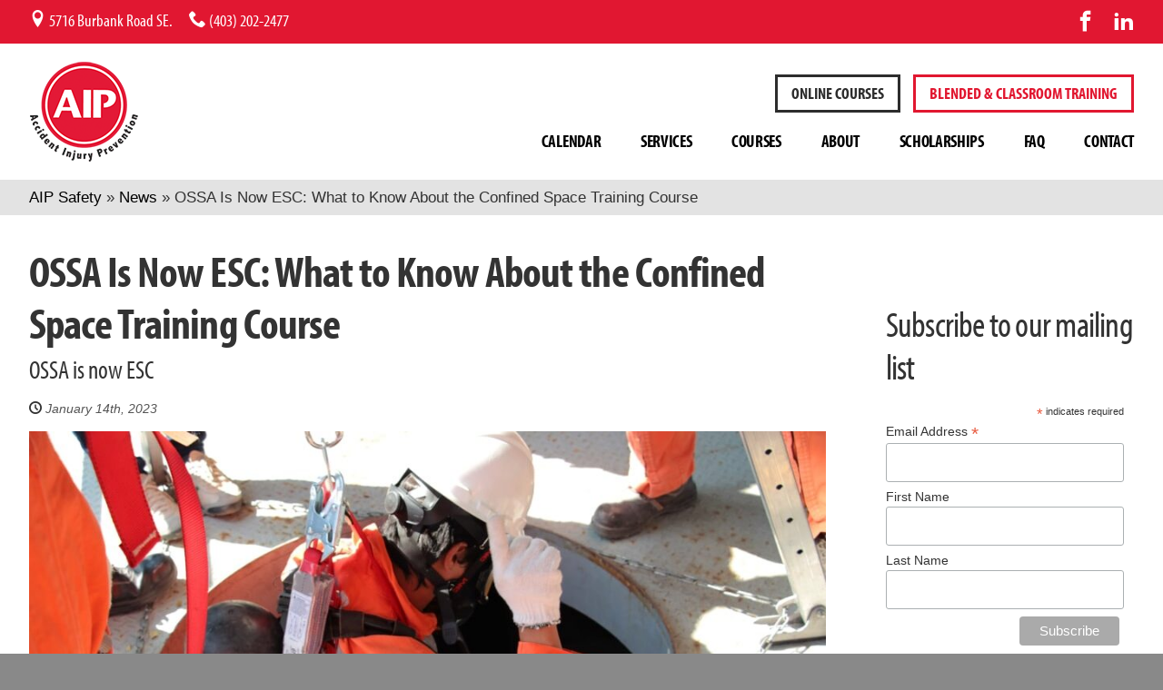

--- FILE ---
content_type: text/html; charset=UTF-8
request_url: https://aipsafety.com/news/ossa-is-now-esc-what-to-know-about-the-confined-space-training-course/
body_size: 10511
content:
<!doctype html>
<html lang="en-CA" prefix="og: https://ogp.me/ns#">
<head>
<!-- Google Tag Manager -->
<script>(function(w,d,s,l,i){w[l]=w[l]||[];w[l].push({'gtm.start':
new Date().getTime(),event:'gtm.js'});var f=d.getElementsByTagName(s)[0],
j=d.createElement(s),dl=l!='dataLayer'?'&l='+l:'';j.async=true;j.src=
'https://www.googletagmanager.com/gtm.js?id='+i+dl;f.parentNode.insertBefore(j,f);
})(window,document,'script','dataLayer','GTM-5LGQBLT');</script>
<!-- End Google Tag Manager -->
<meta charset="UTF-8" />
<meta name="viewport" content="width=device-width, initial-scale=1" />
<link rel="dns-prefetch" href="https://www.googletagmanager.com">
<link rel="dns-prefetch" href="https://www.google-analytics.com">
<link rel="dns-prefetch" href="https://cdn.calltrk.com">
<link rel="dns-prefetch" href="https://js.calltrk.com">
<link rel="dns-prefetch" href="https://use.typekit.net">
<link rel="profile" href="https://gmpg.org/xfn/11" />
<link rel="preload stylesheet" href="https://use.typekit.net/qgn2dsb.css" type="text/css" media="screen" />

<!-- Search Engine Optimization by Rank Math PRO - https://rankmath.com/ -->
<title>OSSA Is Now ESC: What To Know About The Confined Space Training Course | AIP Safety</title>
<meta name="description" content="AIP Safety is offering ESC Confined Space Training on behalf of Energy Safety Canada, designed for industries that require workers to take confined space training."/>
<meta name="robots" content="follow, index, max-snippet:-1, max-video-preview:-1, max-image-preview:large"/>
<link rel="canonical" href="https://aipsafety.com/news/ossa-is-now-esc-what-to-know-about-the-confined-space-training-course/" />
<meta property="og:locale" content="en_US" />
<meta property="og:type" content="article" />
<meta property="og:title" content="OSSA Is Now ESC: What To Know About The Confined Space Training Course | AIP Safety" />
<meta property="og:description" content="AIP Safety is offering ESC Confined Space Training on behalf of Energy Safety Canada, designed for industries that require workers to take confined space training." />
<meta property="og:url" content="https://aipsafety.com/news/ossa-is-now-esc-what-to-know-about-the-confined-space-training-course/" />
<meta property="og:site_name" content="AIP Safety" />
<meta property="article:publisher" content="https://www.facebook.com/AIPSafetyLtd/" />
<meta property="article:tag" content="Confined Space Training Course" />
<meta property="article:tag" content="ESC Training" />
<meta property="article:tag" content="ESC Training Course" />
<meta property="article:section" content="News" />
<meta property="og:image" content="https://aipsafety.com/wp-content/uploads/2023/02/Confined-Space-Training-Course-e1675769689818.jpg" />
<meta property="og:image:secure_url" content="https://aipsafety.com/wp-content/uploads/2023/02/Confined-Space-Training-Course-e1675769689818.jpg" />
<meta property="og:image:width" content="1000" />
<meta property="og:image:height" content="497" />
<meta property="og:image:alt" content="Confined Space Training Course" />
<meta property="og:image:type" content="image/jpeg" />
<meta name="twitter:card" content="summary_large_image" />
<meta name="twitter:title" content="OSSA Is Now ESC: What To Know About The Confined Space Training Course | AIP Safety" />
<meta name="twitter:description" content="AIP Safety is offering ESC Confined Space Training on behalf of Energy Safety Canada, designed for industries that require workers to take confined space training." />
<meta name="twitter:site" content="@AIPSafety" />
<meta name="twitter:creator" content="@AIPSafety" />
<meta name="twitter:image" content="https://aipsafety.com/wp-content/uploads/2023/02/Confined-Space-Training-Course-e1675769689818.jpg" />
<meta name="twitter:label1" content="Written by" />
<meta name="twitter:data1" content="admin" />
<meta name="twitter:label2" content="Time to read" />
<meta name="twitter:data2" content="2 minutes" />
<script type="application/ld+json" class="rank-math-schema-pro">{"@context":"https://schema.org","@graph":[{"@type":"BreadcrumbList","@id":"https://aipsafety.com/news/ossa-is-now-esc-what-to-know-about-the-confined-space-training-course/#breadcrumb","itemListElement":[{"@type":"ListItem","position":"1","item":{"@id":"https://aipsafety.com","name":"AIP Safety"}},{"@type":"ListItem","position":"2","item":{"@id":"https://aipsafety.com/news/","name":"News"}},{"@type":"ListItem","position":"3","item":{"@id":"https://aipsafety.com/news/ossa-is-now-esc-what-to-know-about-the-confined-space-training-course/","name":"OSSA Is Now ESC: What to Know About the Confined Space Training Course"}}]}]}</script>
<!-- /Rank Math WordPress SEO plugin -->

<link rel="alternate" title="oEmbed (JSON)" type="application/json+oembed" href="https://aipsafety.com/wp-json/oembed/1.0/embed?url=https%3A%2F%2Faipsafety.com%2Fnews%2Fossa-is-now-esc-what-to-know-about-the-confined-space-training-course%2F" />
<link rel="alternate" title="oEmbed (XML)" type="text/xml+oembed" href="https://aipsafety.com/wp-json/oembed/1.0/embed?url=https%3A%2F%2Faipsafety.com%2Fnews%2Fossa-is-now-esc-what-to-know-about-the-confined-space-training-course%2F&#038;format=xml" />
<style id='wp-img-auto-sizes-contain-inline-css' type='text/css'>
img:is([sizes=auto i],[sizes^="auto," i]){contain-intrinsic-size:3000px 1500px}
/*# sourceURL=wp-img-auto-sizes-contain-inline-css */
</style>
<style id='classic-theme-styles-inline-css' type='text/css'>
/*! This file is auto-generated */
.wp-block-button__link{color:#fff;background-color:#32373c;border-radius:9999px;box-shadow:none;text-decoration:none;padding:calc(.667em + 2px) calc(1.333em + 2px);font-size:1.125em}.wp-block-file__button{background:#32373c;color:#fff;text-decoration:none}
/*# sourceURL=/wp-includes/css/classic-themes.min.css */
</style>
<link rel='stylesheet' id='lightspeed-css' href='https://aipsafety.com/wp-content/themes/inet_lightspeed/style.css' type='text/css' media='all' />
<link rel='stylesheet' id='lightspeed-child-css' href='https://aipsafety.com/wp-content/themes/inet_lightspeed-child/style.css' type='text/css' media='all' />
<link rel='stylesheet' id='lightspeed-print-css' href='https://aipsafety.com/wp-content/themes/inet_lightspeed/print.css' type='text/css' media='print' />
<link rel='shortlink' href='https://aipsafety.com/?p=88022' />
<link rel="icon" href="https://aipsafety.com/wp-content/uploads/2019/11/favicon-150x150.png" sizes="32x32" />
<link rel="icon" href="https://aipsafety.com/wp-content/uploads/2019/11/favicon.png" sizes="192x192" />
<link rel="apple-touch-icon" href="https://aipsafety.com/wp-content/uploads/2019/11/favicon.png" />
<meta name="msapplication-TileImage" content="https://aipsafety.com/wp-content/uploads/2019/11/favicon.png" />
<style id='global-styles-inline-css' type='text/css'>
:root{--wp--preset--aspect-ratio--square: 1;--wp--preset--aspect-ratio--4-3: 4/3;--wp--preset--aspect-ratio--3-4: 3/4;--wp--preset--aspect-ratio--3-2: 3/2;--wp--preset--aspect-ratio--2-3: 2/3;--wp--preset--aspect-ratio--16-9: 16/9;--wp--preset--aspect-ratio--9-16: 9/16;--wp--preset--color--black: #000000;--wp--preset--color--cyan-bluish-gray: #abb8c3;--wp--preset--color--white: #ffffff;--wp--preset--color--pale-pink: #f78da7;--wp--preset--color--vivid-red: #cf2e2e;--wp--preset--color--luminous-vivid-orange: #ff6900;--wp--preset--color--luminous-vivid-amber: #fcb900;--wp--preset--color--light-green-cyan: #7bdcb5;--wp--preset--color--vivid-green-cyan: #00d084;--wp--preset--color--pale-cyan-blue: #8ed1fc;--wp--preset--color--vivid-cyan-blue: #0693e3;--wp--preset--color--vivid-purple: #9b51e0;--wp--preset--gradient--vivid-cyan-blue-to-vivid-purple: linear-gradient(135deg,rgb(6,147,227) 0%,rgb(155,81,224) 100%);--wp--preset--gradient--light-green-cyan-to-vivid-green-cyan: linear-gradient(135deg,rgb(122,220,180) 0%,rgb(0,208,130) 100%);--wp--preset--gradient--luminous-vivid-amber-to-luminous-vivid-orange: linear-gradient(135deg,rgb(252,185,0) 0%,rgb(255,105,0) 100%);--wp--preset--gradient--luminous-vivid-orange-to-vivid-red: linear-gradient(135deg,rgb(255,105,0) 0%,rgb(207,46,46) 100%);--wp--preset--gradient--very-light-gray-to-cyan-bluish-gray: linear-gradient(135deg,rgb(238,238,238) 0%,rgb(169,184,195) 100%);--wp--preset--gradient--cool-to-warm-spectrum: linear-gradient(135deg,rgb(74,234,220) 0%,rgb(151,120,209) 20%,rgb(207,42,186) 40%,rgb(238,44,130) 60%,rgb(251,105,98) 80%,rgb(254,248,76) 100%);--wp--preset--gradient--blush-light-purple: linear-gradient(135deg,rgb(255,206,236) 0%,rgb(152,150,240) 100%);--wp--preset--gradient--blush-bordeaux: linear-gradient(135deg,rgb(254,205,165) 0%,rgb(254,45,45) 50%,rgb(107,0,62) 100%);--wp--preset--gradient--luminous-dusk: linear-gradient(135deg,rgb(255,203,112) 0%,rgb(199,81,192) 50%,rgb(65,88,208) 100%);--wp--preset--gradient--pale-ocean: linear-gradient(135deg,rgb(255,245,203) 0%,rgb(182,227,212) 50%,rgb(51,167,181) 100%);--wp--preset--gradient--electric-grass: linear-gradient(135deg,rgb(202,248,128) 0%,rgb(113,206,126) 100%);--wp--preset--gradient--midnight: linear-gradient(135deg,rgb(2,3,129) 0%,rgb(40,116,252) 100%);--wp--preset--font-size--small: 13px;--wp--preset--font-size--medium: 20px;--wp--preset--font-size--large: 36px;--wp--preset--font-size--x-large: 42px;--wp--preset--spacing--20: 0.44rem;--wp--preset--spacing--30: 0.67rem;--wp--preset--spacing--40: 1rem;--wp--preset--spacing--50: 1.5rem;--wp--preset--spacing--60: 2.25rem;--wp--preset--spacing--70: 3.38rem;--wp--preset--spacing--80: 5.06rem;--wp--preset--shadow--natural: 6px 6px 9px rgba(0, 0, 0, 0.2);--wp--preset--shadow--deep: 12px 12px 50px rgba(0, 0, 0, 0.4);--wp--preset--shadow--sharp: 6px 6px 0px rgba(0, 0, 0, 0.2);--wp--preset--shadow--outlined: 6px 6px 0px -3px rgb(255, 255, 255), 6px 6px rgb(0, 0, 0);--wp--preset--shadow--crisp: 6px 6px 0px rgb(0, 0, 0);}:where(.is-layout-flex){gap: 0.5em;}:where(.is-layout-grid){gap: 0.5em;}body .is-layout-flex{display: flex;}.is-layout-flex{flex-wrap: wrap;align-items: center;}.is-layout-flex > :is(*, div){margin: 0;}body .is-layout-grid{display: grid;}.is-layout-grid > :is(*, div){margin: 0;}:where(.wp-block-columns.is-layout-flex){gap: 2em;}:where(.wp-block-columns.is-layout-grid){gap: 2em;}:where(.wp-block-post-template.is-layout-flex){gap: 1.25em;}:where(.wp-block-post-template.is-layout-grid){gap: 1.25em;}.has-black-color{color: var(--wp--preset--color--black) !important;}.has-cyan-bluish-gray-color{color: var(--wp--preset--color--cyan-bluish-gray) !important;}.has-white-color{color: var(--wp--preset--color--white) !important;}.has-pale-pink-color{color: var(--wp--preset--color--pale-pink) !important;}.has-vivid-red-color{color: var(--wp--preset--color--vivid-red) !important;}.has-luminous-vivid-orange-color{color: var(--wp--preset--color--luminous-vivid-orange) !important;}.has-luminous-vivid-amber-color{color: var(--wp--preset--color--luminous-vivid-amber) !important;}.has-light-green-cyan-color{color: var(--wp--preset--color--light-green-cyan) !important;}.has-vivid-green-cyan-color{color: var(--wp--preset--color--vivid-green-cyan) !important;}.has-pale-cyan-blue-color{color: var(--wp--preset--color--pale-cyan-blue) !important;}.has-vivid-cyan-blue-color{color: var(--wp--preset--color--vivid-cyan-blue) !important;}.has-vivid-purple-color{color: var(--wp--preset--color--vivid-purple) !important;}.has-black-background-color{background-color: var(--wp--preset--color--black) !important;}.has-cyan-bluish-gray-background-color{background-color: var(--wp--preset--color--cyan-bluish-gray) !important;}.has-white-background-color{background-color: var(--wp--preset--color--white) !important;}.has-pale-pink-background-color{background-color: var(--wp--preset--color--pale-pink) !important;}.has-vivid-red-background-color{background-color: var(--wp--preset--color--vivid-red) !important;}.has-luminous-vivid-orange-background-color{background-color: var(--wp--preset--color--luminous-vivid-orange) !important;}.has-luminous-vivid-amber-background-color{background-color: var(--wp--preset--color--luminous-vivid-amber) !important;}.has-light-green-cyan-background-color{background-color: var(--wp--preset--color--light-green-cyan) !important;}.has-vivid-green-cyan-background-color{background-color: var(--wp--preset--color--vivid-green-cyan) !important;}.has-pale-cyan-blue-background-color{background-color: var(--wp--preset--color--pale-cyan-blue) !important;}.has-vivid-cyan-blue-background-color{background-color: var(--wp--preset--color--vivid-cyan-blue) !important;}.has-vivid-purple-background-color{background-color: var(--wp--preset--color--vivid-purple) !important;}.has-black-border-color{border-color: var(--wp--preset--color--black) !important;}.has-cyan-bluish-gray-border-color{border-color: var(--wp--preset--color--cyan-bluish-gray) !important;}.has-white-border-color{border-color: var(--wp--preset--color--white) !important;}.has-pale-pink-border-color{border-color: var(--wp--preset--color--pale-pink) !important;}.has-vivid-red-border-color{border-color: var(--wp--preset--color--vivid-red) !important;}.has-luminous-vivid-orange-border-color{border-color: var(--wp--preset--color--luminous-vivid-orange) !important;}.has-luminous-vivid-amber-border-color{border-color: var(--wp--preset--color--luminous-vivid-amber) !important;}.has-light-green-cyan-border-color{border-color: var(--wp--preset--color--light-green-cyan) !important;}.has-vivid-green-cyan-border-color{border-color: var(--wp--preset--color--vivid-green-cyan) !important;}.has-pale-cyan-blue-border-color{border-color: var(--wp--preset--color--pale-cyan-blue) !important;}.has-vivid-cyan-blue-border-color{border-color: var(--wp--preset--color--vivid-cyan-blue) !important;}.has-vivid-purple-border-color{border-color: var(--wp--preset--color--vivid-purple) !important;}.has-vivid-cyan-blue-to-vivid-purple-gradient-background{background: var(--wp--preset--gradient--vivid-cyan-blue-to-vivid-purple) !important;}.has-light-green-cyan-to-vivid-green-cyan-gradient-background{background: var(--wp--preset--gradient--light-green-cyan-to-vivid-green-cyan) !important;}.has-luminous-vivid-amber-to-luminous-vivid-orange-gradient-background{background: var(--wp--preset--gradient--luminous-vivid-amber-to-luminous-vivid-orange) !important;}.has-luminous-vivid-orange-to-vivid-red-gradient-background{background: var(--wp--preset--gradient--luminous-vivid-orange-to-vivid-red) !important;}.has-very-light-gray-to-cyan-bluish-gray-gradient-background{background: var(--wp--preset--gradient--very-light-gray-to-cyan-bluish-gray) !important;}.has-cool-to-warm-spectrum-gradient-background{background: var(--wp--preset--gradient--cool-to-warm-spectrum) !important;}.has-blush-light-purple-gradient-background{background: var(--wp--preset--gradient--blush-light-purple) !important;}.has-blush-bordeaux-gradient-background{background: var(--wp--preset--gradient--blush-bordeaux) !important;}.has-luminous-dusk-gradient-background{background: var(--wp--preset--gradient--luminous-dusk) !important;}.has-pale-ocean-gradient-background{background: var(--wp--preset--gradient--pale-ocean) !important;}.has-electric-grass-gradient-background{background: var(--wp--preset--gradient--electric-grass) !important;}.has-midnight-gradient-background{background: var(--wp--preset--gradient--midnight) !important;}.has-small-font-size{font-size: var(--wp--preset--font-size--small) !important;}.has-medium-font-size{font-size: var(--wp--preset--font-size--medium) !important;}.has-large-font-size{font-size: var(--wp--preset--font-size--large) !important;}.has-x-large-font-size{font-size: var(--wp--preset--font-size--x-large) !important;}
/*# sourceURL=global-styles-inline-css */
</style>
</head>
    
<body class="wp-singular post-template-default single single-post postid-88022 single-format-standard wp-custom-logo wp-theme-inet_lightspeed wp-child-theme-inet_lightspeed-child singular has-sidebar">
<!-- Google Tag Manager (noscript) -->
<noscript><iframe src="https://www.googletagmanager.com/ns.html?id=GTM-5LGQBLT"
height="0" width="0" style="display:none;visibility:hidden"></iframe></noscript>
<!-- End Google Tag Manager (noscript) -->   

<div id="page" class="site grid">
	<a class="skip-link screen-reader-text" href="#content">Skip to content</a>
        
    
        <div class="contained top-header">
                <ul class="contact">
                    <li>
                        <a href='https://maps.app.goo.gl/iPYTiQSvLxFQYAGh7' target="_blank"><i class="icon-location"></i> 5716 Burbank Road SE.</a>
                    </li>
                    <li>
                        <a href='tel:4032022477' class="click-phone"><i class="icon-phone"></i> (403) 202-2477</a>
                    </li>
                </ul>
                <ul class="social">
                    <li><a href='https://www.facebook.com/AIPSafetyLtd/' class="click-facebook" rel="nofollow" target="_blank"><i class='icon-facebook'></i></a></li>
                    <li><a href='https://www.linkedin.com/company/756187' class="click-linkedin" rel="nofollow" target="_blank"><i class='icon-linkedin2'></i></a></li>
                </ul>
        </div>

		<header id="masthead" class="header-container contained">
			
            <div class="header-grid">
                
                <div class="logo">
                    <a href="https://aipsafety.com/" class="custom-logo-link" rel="home"><img width="120" height="110" src="https://aipsafety.com/wp-content/uploads/2019/11/AIP-Safety-Logo.png" class="custom-logo" alt="AIP Safety Training Logo" decoding="async" /></a>                </div>
                
                <div class="main-nav-container">
                    <nav id="program-navigation" class="program-navigation">
                        <ul>
                            <li><a class="cta-btn black small click-online-courses" href="/online-courses/">Online courses</a></li> 
                            <li><a class="cta-btn red small" href="/courses/">Blended &amp; Classroom Training</a></li>
                        </ul>
                    </nav>
                    
                                                 
                        <nav id="site-navigation" class="main-navigation" aria-label="Top Menu">
                            <ul id="menu-main-menu" class="main-menu"><li id="menu-item-86" class="menu-item menu-item-type-post_type menu-item-object-page menu-item-86"><a href="https://aipsafety.com/calendar/">Calendar</a></li>
<li id="menu-item-6231" class="menu-item menu-item-type-post_type_archive menu-item-object-aip_services menu-item-has-children menu-item-6231"><a href="https://aipsafety.com/services/" aria-haspopup="true" aria-expanded="false">Services</a>
<ul class="sub-menu">
	<li id="menu-item-6232" class="menu-item menu-item-type-post_type menu-item-object-aip_services menu-item-6232"><a href="https://aipsafety.com/services/alberta-ohs-code-interpretation/">Alberta OHS Code Interpretation</a></li>
	<li id="menu-item-6234" class="menu-item menu-item-type-post_type menu-item-object-aip_services menu-item-6234"><a href="https://aipsafety.com/services/emergency-response-plan/">Emergency Response Plan</a></li>
	<li id="menu-item-31309" class="menu-item menu-item-type-post_type menu-item-object-aip_services menu-item-31309"><a href="https://aipsafety.com/services/first-aid-training/">First Aid Training Calgary</a></li>
	<li id="menu-item-24367" class="menu-item menu-item-type-post_type menu-item-object-aip_services menu-item-24367"><a href="https://aipsafety.com/services/fall-protection-equipment-inspection/">Fall Protection Equipment Inspection</a></li>
	<li id="menu-item-6235" class="menu-item menu-item-type-post_type menu-item-object-aip_services menu-item-6235"><a href="https://aipsafety.com/services/fit-testing/">Respiratory Equipment Fit Testing</a></li>
	<li id="menu-item-6236" class="menu-item menu-item-type-post_type menu-item-object-aip_services menu-item-6236"><a href="https://aipsafety.com/services/hazard-assessment/">Hazard Assessment</a></li>
	<li id="menu-item-6237" class="menu-item menu-item-type-post_type menu-item-object-aip_services menu-item-6237"><a href="https://aipsafety.com/services/incident-investigation/">Incident Investigation</a></li>
	<li id="menu-item-6238" class="menu-item menu-item-type-post_type menu-item-object-aip_services menu-item-6238"><a href="https://aipsafety.com/services/offsite-training/">Offsite Training</a></li>
	<li id="menu-item-6239" class="menu-item menu-item-type-post_type menu-item-object-aip_services menu-item-6239"><a href="https://aipsafety.com/services/safety-team-standby-rescue/">Safety Team / Standby Rescue</a></li>
</ul>
</li>
<li id="menu-item-30389" class="menu-item menu-item-type-custom menu-item-object-custom menu-item-has-children menu-item-30389"><a href="https://aipsafety.com/courses/" aria-haspopup="true" aria-expanded="false">Courses</a>
<ul class="sub-menu">
	<li id="menu-item-30390" class="menu-item menu-item-type-taxonomy menu-item-object-aip_course_categories menu-item-30390"><a href="https://aipsafety.com/courses/construction-courses/">Construction Courses</a></li>
	<li id="menu-item-30391" class="menu-item menu-item-type-taxonomy menu-item-object-aip_course_categories menu-item-30391"><a href="https://aipsafety.com/courses/industrial-courses/">Industrial Courses</a></li>
	<li id="menu-item-30392" class="menu-item menu-item-type-taxonomy menu-item-object-aip_course_categories menu-item-30392"><a href="https://aipsafety.com/courses/oil-gas-courses/">Oil &amp; Gas Courses</a></li>
	<li id="menu-item-30393" class="menu-item menu-item-type-taxonomy menu-item-object-aip_course_categories menu-item-30393"><a href="https://aipsafety.com/courses/corporate-safety-courses/">Corporate Safety Courses</a></li>
	<li id="menu-item-30394" class="menu-item menu-item-type-taxonomy menu-item-object-aip_course_categories menu-item-30394"><a href="https://aipsafety.com/courses/materials-handling-courses/">Materials Handling Courses</a></li>
	<li id="menu-item-30395" class="menu-item menu-item-type-taxonomy menu-item-object-aip_course_categories menu-item-30395"><a href="https://aipsafety.com/courses/occupational-hygiene-courses/">Occupational Hygiene Courses</a></li>
	<li id="menu-item-30396" class="menu-item menu-item-type-taxonomy menu-item-object-aip_course_categories menu-item-30396"><a href="https://aipsafety.com/courses/instructors-courses/">Instructors Courses</a></li>
	<li id="menu-item-30397" class="menu-item menu-item-type-taxonomy menu-item-object-aip_course_categories menu-item-30397"><a href="https://aipsafety.com/courses/first-aid-courses/">First Aid Courses</a></li>
	<li id="menu-item-30398" class="menu-item menu-item-type-taxonomy menu-item-object-aip_course_categories menu-item-30398"><a href="https://aipsafety.com/courses/energy-safety-canada-courses/">Energy Safety Canada Courses</a></li>
</ul>
</li>
<li id="menu-item-84" class="menu-item menu-item-type-post_type menu-item-object-page menu-item-has-children menu-item-84"><a href="https://aipsafety.com/about-us/" aria-haspopup="true" aria-expanded="false">About</a>
<ul class="sub-menu">
	<li id="menu-item-137597" class="menu-item menu-item-type-post_type menu-item-object-page menu-item-137597"><a href="https://aipsafety.com/gallery/">Gallery</a></li>
	<li id="menu-item-106434" class="menu-item menu-item-type-post_type menu-item-object-page menu-item-106434"><a href="https://aipsafety.com/reviews/">Reviews</a></li>
	<li id="menu-item-83" class="menu-item menu-item-type-post_type menu-item-object-page menu-item-83"><a href="https://aipsafety.com/external-resources/">External resources</a></li>
	<li id="menu-item-87" class="menu-item menu-item-type-custom menu-item-object-custom menu-item-87"><a href="/news/">News</a></li>
</ul>
</li>
<li id="menu-item-21328" class="menu-item menu-item-type-post_type menu-item-object-page menu-item-21328"><a href="https://aipsafety.com/paul-low-memorial-scholarship/">Scholarships</a></li>
<li id="menu-item-18518" class="menu-item menu-item-type-post_type menu-item-object-page menu-item-18518"><a href="https://aipsafety.com/faq/">FAQ</a></li>
<li id="menu-item-82" class="menu-item menu-item-type-post_type menu-item-object-page menu-item-has-children menu-item-82"><a href="https://aipsafety.com/contact/" aria-haspopup="true" aria-expanded="false">Contact</a>
<ul class="sub-menu">
	<li id="menu-item-35500" class="menu-item menu-item-type-post_type menu-item-object-page menu-item-35500"><a href="https://aipsafety.com/lost-ticket-reprint/">Lost Ticket Reprint</a></li>
	<li id="menu-item-18275" class="menu-item menu-item-type-post_type menu-item-object-page menu-item-18275"><a href="https://aipsafety.com/comments-questions-suggestions/">Comments, Questions &#038; Suggestions</a></li>
</ul>
</li>
</ul>                        </nav>
                       
                                    </div>
                
                
                <div class="mobile-nav-toggle"><i class="icon-burger"></i> MENU</div>
                <div class="mobile-nav-container">
                    <div class="mobile-nav-close" style="padding: 10px 0 10px 15px;"><i class="icon-x" style="color:white; font-size:16px;"></i></div>
                    <nav id="mobile-menu">
                     <ul id="menu-mobile-nav" class="mobile-menu"><li id="menu-item-1626" class="menu-item menu-item-type-custom menu-item-object-custom menu-item-1626"><a href="/courses/">Blended &#038; Classroom Training</a></li>
<li id="menu-item-110" class="menu-item menu-item-type-post_type menu-item-object-page menu-item-110"><a href="https://aipsafety.com/calendar/">Calendar</a></li>
<li id="menu-item-2030" class="menu-item menu-item-type-custom menu-item-object-custom menu-item-2030"><a href="/services/">Services</a></li>
<li id="menu-item-30399" class="menu-item menu-item-type-custom menu-item-object-custom menu-item-has-children menu-item-30399"><a href="https://aipsafety.com/courses/" aria-haspopup="true" aria-expanded="false">Courses</a>
<ul class="sub-menu">
	<li id="menu-item-30400" class="menu-item menu-item-type-taxonomy menu-item-object-aip_course_categories menu-item-30400"><a href="https://aipsafety.com/courses/construction-courses/">Construction Courses</a></li>
	<li id="menu-item-30401" class="menu-item menu-item-type-taxonomy menu-item-object-aip_course_categories menu-item-30401"><a href="https://aipsafety.com/courses/industrial-courses/">Industrial Courses</a></li>
	<li id="menu-item-30402" class="menu-item menu-item-type-taxonomy menu-item-object-aip_course_categories menu-item-30402"><a href="https://aipsafety.com/courses/oil-gas-courses/">Oil &amp; Gas Courses</a></li>
	<li id="menu-item-30403" class="menu-item menu-item-type-taxonomy menu-item-object-aip_course_categories menu-item-30403"><a href="https://aipsafety.com/courses/corporate-safety-courses/">Corporate Safety Courses</a></li>
	<li id="menu-item-30404" class="menu-item menu-item-type-taxonomy menu-item-object-aip_course_categories menu-item-30404"><a href="https://aipsafety.com/courses/materials-handling-courses/">Materials Handling Courses</a></li>
	<li id="menu-item-30405" class="menu-item menu-item-type-taxonomy menu-item-object-aip_course_categories menu-item-30405"><a href="https://aipsafety.com/courses/occupational-hygiene-courses/">Occupational Hygiene Courses</a></li>
	<li id="menu-item-30406" class="menu-item menu-item-type-taxonomy menu-item-object-aip_course_categories menu-item-30406"><a href="https://aipsafety.com/courses/instructors-courses/">Instructors Courses</a></li>
	<li id="menu-item-30407" class="menu-item menu-item-type-taxonomy menu-item-object-aip_course_categories menu-item-30407"><a href="https://aipsafety.com/courses/first-aid-courses/">First Aid Courses</a></li>
	<li id="menu-item-30408" class="menu-item menu-item-type-taxonomy menu-item-object-aip_course_categories menu-item-30408"><a href="https://aipsafety.com/courses/energy-safety-canada-courses/">Energy Safety Canada Courses</a></li>
</ul>
</li>
<li id="menu-item-108" class="menu-item menu-item-type-post_type menu-item-object-page menu-item-has-children menu-item-108"><a href="https://aipsafety.com/about-us/" aria-haspopup="true" aria-expanded="false">About Us</a>
<ul class="sub-menu">
	<li id="menu-item-137596" class="menu-item menu-item-type-post_type menu-item-object-page menu-item-137596"><a href="https://aipsafety.com/gallery/">Gallery</a></li>
	<li id="menu-item-106435" class="menu-item menu-item-type-post_type menu-item-object-page menu-item-106435"><a href="https://aipsafety.com/reviews/">Reviews</a></li>
	<li id="menu-item-1625" class="menu-item menu-item-type-taxonomy menu-item-object-category current-post-ancestor current-menu-parent current-post-parent menu-item-1625"><a href="https://aipsafety.com/news/">News</a></li>
	<li id="menu-item-107" class="menu-item menu-item-type-post_type menu-item-object-page menu-item-107"><a href="https://aipsafety.com/external-resources/">Links</a></li>
</ul>
</li>
<li id="menu-item-21329" class="menu-item menu-item-type-post_type menu-item-object-page menu-item-21329"><a href="https://aipsafety.com/paul-low-memorial-scholarship/">Scholarship</a></li>
<li id="menu-item-18519" class="menu-item menu-item-type-post_type menu-item-object-page menu-item-18519"><a href="https://aipsafety.com/faq/">FAQ</a></li>
<li id="menu-item-106" class="menu-item menu-item-type-post_type menu-item-object-page menu-item-106"><a href="https://aipsafety.com/contact/">Contact Us</a></li>
<li id="menu-item-18274" class="menu-item menu-item-type-post_type menu-item-object-page menu-item-18274"><a href="https://aipsafety.com/comments-questions-suggestions/">Comments, Questions &#038; Suggestions</a></li>
<li id="menu-item-35499" class="menu-item menu-item-type-post_type menu-item-object-page menu-item-35499"><a href="https://aipsafety.com/lost-ticket-reprint/">Lost Ticket Reprint</a></li>
</ul>                    </nav>                    
                </div>
                
                
            </div>
            
		</header>

    	        
    	
		
		        <div id="breadcrumb" class="breadcrumb contained">
            <nav aria-label="breadcrumbs" class="rank-math-breadcrumb"><p><a href="https://aipsafety.com">AIP Safety</a><span class="separator"> &raquo; </span><a href="https://aipsafety.com/news/">News</a><span class="separator"> &raquo; </span><span class="last">OSSA Is Now ESC: What to Know About the Confined Space Training Course</span></p></nav>        </div>
            
    
        
        
    
	<div class="content-container">

    
	<section id="primary" class="content-area">
			
			   
				


<h1 class="entry-title">OSSA Is Now ESC: What to Know About the Confined Space Training Course</h1><p class='entry-excerpt'>OSSA is now ESC</p>
<div class="entry-meta">
	<span class="posted-on"><i class="icon-clock"></i> <time class="entry-date published updated" datetime="2023-01-14T11:06:45-07:00">January 14th, 2023</time></span>	
            <span class="comment-count">
                    </span>
        
</div><!-- .entry-meta -->

<img width="1000" height="497" src="https://aipsafety.com/wp-content/uploads/2023/02/Confined-Space-Training-Course-e1675769689818.jpg" class="attachment-post-thumbnail size-post-thumbnail wp-post-image" alt="Confined Space Training Course" decoding="async" fetchpriority="high" srcset="https://aipsafety.com/wp-content/uploads/2023/02/Confined-Space-Training-Course-e1675769689818.jpg 1000w, https://aipsafety.com/wp-content/uploads/2023/02/Confined-Space-Training-Course-e1675769689818-300x149.jpg 300w, https://aipsafety.com/wp-content/uploads/2023/02/Confined-Space-Training-Course-e1675769689818-768x382.jpg 768w" sizes="(max-width: 1000px) 100vw, 1000px" title="OSSA Is Now ESC: What to Know About the Confined Space Training Course 1">
                       
                        
			
			
<article id="post-88022" class="post-88022 post type-post status-publish format-standard has-post-thumbnail hentry category-news tag-confined-space-training-course tag-esc-training tag-esc-training-course entry">
	
	
    <div class="entry-content">
	<p>Enform Canada (Enform) and Oil Sands Safety Association (OSSA) merged in October 2017 to form a new organization called Energy Safety Canada (ESC). The merger improves safe work training and avoids duplications in training.</p>
<p>AIP Safety is offering ESC <a href="https://aipsafety.com/course/confined-spac-training-train-the-trainer/" target="_blank" rel="noopener">Confined Space Training</a> on behalf of Energy Safety Canada, designed for industries that require workers to take confined space training. The ESC training includes educational content for workers on construction sites, oil and gas facilities, commercial buildings, manufacturing, and more.</p>
<h2>ESC Training Description</h2>
<p>On behalf of Energy Safety Canada, AIP Safety provides <a href="https://aipsafety.com/course/confined-spac-training-train-the-trainer/" target="_blank" rel="noopener">ESC Confined Space Training</a>. The training certification is regulated by Energy Safety Canada, so the information and instructionals remain at industry standard quality.</p>
<p>Alberta Occupational Health &amp; Safety Code and ESC describe a confined space as a restrictive area, posing a potential safety hazard to workers entering the space. This description is used due to define:</p>
<ul>
<li>A dangerous atmosphere from oxygen deficiency.</li>
<li>A state or altering set of conditions within the area that present a possibility of harm or sickness.</li>
<li>The probable or innate activity attributes which may create damaging effects within the room or area.</li>
</ul>
<p>Confined spaces can produce risks to workers, including threats of harmful or asphyxiant exposure to gases, fires, trips, or entrapments. As such, workers must remain mindful of these potential hazards and learn how to bypass or handle them in their everyday work responsibilities.</p>
<h2>ESC Course Objectives</h2>
<p>ESC Confined Space is a full-day course lasting 8 hours. It teaches the basic understanding of confined space entry practices, regulations, and other essentials. Further, participants are taught how to perform the required tasks and assignments of a Confined Space Monitor.</p>
<ul>
<li>Confined Space Monitor Basics</li>
<li>Entry Tags &amp; Signage</li>
<li>Confined Space Identification and definitions</li>
<li>Legislation and Regional Code of Practice</li>
<li>Flammable Explosive Atmospheres</li>
<li>Oxygen Enrichment/Flammable Atmospheres</li>
<li>Confined Space Monitor Responsibilities</li>
<li>Confined Space Entry Planning and Hazard Assessment</li>
<li>Requirements for Isolation, Ventilation, Purging, and more</li>
</ul>
<h2>The ESC Training Course: More Education, Safer Job Sites</h2>
<p>The <a href="https://aipsafety.com/course/confined-spac-training-train-the-trainer/" target="_blank" rel="noopener">ESC training course in Calgary</a> is an industry-standard educational program. It’s a job site necessity when working in confined spaces. Don’t your workers deserve the education required to do their jobs safely? Of course, they do. At AIP Safety, we work with an international network of safety professionals.</p>
<p>Our commitment to safe workplace best practices shows in our high-quality training services. So if you’re ready, contact us today to <a href="https://aipsafety.com/contact/">train your workforce</a> in our industry-standard safety programs.</p>
    </div>

  

</article><!-- #post-88022 -->

	


	<nav class="navigation post-navigation" aria-label="Posts">
		<h2 class="screen-reader-text">Post navigation</h2>
		<div class="nav-links"><div class="nav-previous"><a href="https://aipsafety.com/news/skid-steer-safety-protection-training-requirements-for-skid-steer-courses/" rel="prev"><span class="meta-nav" aria-hidden="true">Previous Post</span> <span class="screen-reader-text">Previous post:</span> <br/><span class="post-title">Skid Steer Safety: Protection Training Requirements for Skid Steer Courses</span></a></div><div class="nav-next"><a href="https://aipsafety.com/news/about-aips-confined-space-training-awareness-level-1-course/" rel="next"><span class="meta-nav" aria-hidden="true">Next Post</span> <span class="screen-reader-text">Next post:</span> <br/><span class="post-title">About AIP’s Confined Space Training: Awareness Level 1 Course</span></a></div></div>
	</nav>          
            
	</section>
	
    	<aside class="widget-area" role="complementary" aria-label="Sidebar">
		<div id="block-5" class="widget widget_block"><!-- Begin Mailchimp Signup Form -->
<div class="mailchimp-widget-container">
<link href="//cdn-images.mailchimp.com/embedcode/classic-10_7_dtp.css" rel="stylesheet" type="text/css">
<style type="text/css">
#mc_embed_signup{background:#fff; clear:left; font:14px Helvetica,Arial,sans-serif;  width:600px;}
/* Add your own Mailchimp form style overrides in your site stylesheet or in this style block.
  We recommend moving this block and the preceding CSS link to the HEAD of your HTML file. */
</style>
<div id="mc_embed_signup">
<form action="https://aipsafety.us13.list-manage.com/subscribe/post?u=d74b2da57b6810069074c0c35&amp;id=ac8ec27929" method="post" id="mc-embedded-subscribe-form" name="mc-embedded-subscribe-form" class="validate" target="_blank" novalidate>
    <div id="mc_embed_signup_scroll">
<h2>Subscribe to our mailing list</h2>
<div class="indicates-required"><span class="asterisk">*</span> indicates required</div>
<div class="mc-field-group">
<label for="mce-EMAIL">Email Address  <span class="asterisk">*</span>
</label>
<input type="email" value="" name="EMAIL" class="required email" id="mce-EMAIL">
</div>
<div class="mc-field-group">
<label for="mce-FNAME">First Name </label>
<input type="text" value="" name="FNAME" class="" id="mce-FNAME">
</div>
<div class="mc-field-group">
<label for="mce-LNAME">Last Name </label>
<input type="text" value="" name="LNAME" class="" id="mce-LNAME">
</div>
<div id="mce-responses" class="clear foot">
<div class="response" id="mce-error-response" style="display:none"></div>
<div class="response" id="mce-success-response" style="display:none"></div>
</div>    <!-- real people should not fill this in and expect good things - do not remove this or risk form bot signups-->
    <div style="position: absolute; left: -5000px;" aria-hidden="true"><input type="text" name="b_d74b2da57b6810069074c0c35_ac8ec27929" tabindex="-1" value=""></div>
        <div class="optionalParent">
            <div class="clear foot">
                <input type="submit" value="Subscribe" name="subscribe" id="mc-embedded-subscribe" class="button">
                <p class="brandingLogo"><a href="http://eepurl.com/h2t9G5" title="Mailchimp - email marketing made easy and fun"><img decoding="async" src="https://eep.io/mc-cdn-images/template_images/branding_logo_text_dark_dtp.svg"></a></p>
            </div>
        </div>
    </div>
</form>
</div>
<script type='text/javascript' src='//s3.amazonaws.com/downloads.mailchimp.com/js/mc-validate.js'></script><script type='text/javascript'>(function($) {window.fnames = new Array(); window.ftypes = new Array();fnames[0]='EMAIL';ftypes[0]='email';fnames[1]='FNAME';ftypes[1]='text';fnames[2]='LNAME';ftypes[2]='text';}(jQuery));var $mcj = jQuery.noConflict(true);</script>
</div>
<!--End mc_embed_signup --></div>
		<div id="recent-posts-3" class="widget widget_recent_entries">
		<h2 class="widgettitle">Recent Posts</h2>

		<ul>
											<li>
					<a href="https://aipsafety.com/news/aip-safety-wishes-you-a-happy-new-year/">AIP Safety Wishes You a Happy New Year</a>
											<span class="post-date">December 15th, 2025</span>
									</li>
											<li>
					<a href="https://aipsafety.com/news/be-safe-this-season-the-importance-of-fire-safety-training-for-the-holiday-season/">Be Safe this Season | The Importance of Fire Safety Training For the Holiday Season</a>
											<span class="post-date">December 6th, 2025</span>
									</li>
											<li>
					<a href="https://aipsafety.com/news/10-rules-of-forklift-safety-explained/">10 Rules of Forklift Safety | A Deep Dive Into Training &#038; Requirements</a>
											<span class="post-date">December 2nd, 2025</span>
									</li>
											<li>
					<a href="https://aipsafety.com/news/the-main-objectives-and-goals-of-first-aid-training/">The Main Objectives and Goals of First Aid Training</a>
											<span class="post-date">September 23rd, 2025</span>
									</li>
											<li>
					<a href="https://aipsafety.com/news/fire-prevention-week-safety-starts-with-you/">Fire Prevention Week | Safety Starts with You</a>
											<span class="post-date">September 15th, 2025</span>
									</li>
					</ul>

		</div>	</aside>
		
	
    
</div>


<footer id="site-footer" class="site-footer fullwidth">
    
    
    <section class="footer-qa-container" style="background:#d5d5d5;">
        <div class="footer-qa-callout">
           <div>
               <h5 style="margin:0; font-size:2em;">Have Questions? We Have Answers...</h5>
           </div>
           <div class="footer-cta">
				<a href='/contact/' class="cta-btn black thin xlarge">Contact Us</a>
				<a href='/reviews/' class="cta-btn red thin xlarge">Leave a review</a>
           </div>
        </div>
    </section>
    
    
    <section class="footer-contact-container" style="background: #2d2d2d; color:white;">
        
        <div class="footer-contact-info">
           <a href="https://aipsafety.com"><img src="/wp-content/uploads/2019/11/AIP-Safety-Logo_white.png" alt="AIP Logo White" width="77" height="77"></a>
           <h5 style="color:white; font-size:2em;">AIP Safety Ltd.</h5>
           <address><a href='https://maps.app.goo.gl/iPYTiQSvLxFQYAGh7' target="_blank">5716 Burbank Road SE., Calgary, AB T2H 1Z4</a></address>
           <a style='margin-top:7px; display: block;' href='tel:4032022477' class="click-phone">Phone: (403) 202-2477</a>
        </div>
        
        <div class="footer-col-1">
            <nav class="footer-nav">
                <ul>
                    <li><a href="/calendar/">Calendar</a></li>
                    <li><a href="/services/">Services</a></li>
                    <li><a href="/about-us/">About</a></li>
                    <li><a href="/external-resources/">External Resources</a></li>
                    <li><a href="/news/">News</a></li>
                </ul>
            </nav>
        </div>

        <div class="footer-col-2">
            <nav class="footer-nav">
                <ul>
                    <li><a href="/online-courses/">Online Courses</a></li>
                </ul>
            </nav>
        </div>
        
        <div class="footer-col-3">
            <nav class="footer-nav">
                <ul>
                    <li><a href="/courses/">Classroom Training</a></li>
                </ul>
            </nav>
        </div>
        
        <div class="footer-col-4">
            <nav class="footer-nav">
                <ul>
                    <li><a href="/contact/">Contact</a></li>
                    <li><a href="/comments-questions-suggestions/">Comments &amp; Suggestions</a></li>
                    <li><a href="/faq/">FAQ</a></li>
                </ul>
            </nav>
        </div>
        
    </section>
    
    <section style="background:#e11731; text-align:center; color:white;">
        <h3 style="text-transform:uppercase; font-size:2em;">Follow Us</h3>
        <ul class="social">
            <li><a href='https://www.facebook.com/AIPSafetyLtd/' class="click-facebook" rel="nofollow" target="_blank"><i class='icon-facebook'></i></a></li>
            <li><a href='https://www.linkedin.com/company/756187' class="click-linkedin" rel="nofollow" target="_blank"><i class='icon-linkedin2'></i></a></li>
        </ul>
    </section>
    
    </footer>

<div id="colophon" class="site-footer fullwidth">
        <div class="copyright">&copy; 2026 AIP Safety</div>
    <div class='byline'>Web design &amp; development by iNet Media Ltd. Digital marketing experts.</div>
</div>

</div>


<script type="speculationrules">
{"prefetch":[{"source":"document","where":{"and":[{"href_matches":"/*"},{"not":{"href_matches":["/wp-*.php","/wp-admin/*","/wp-content/uploads/*","/wp-content/*","/wp-content/plugins/*","/wp-content/themes/inet_lightspeed-child/*","/wp-content/themes/inet_lightspeed/*","/*\\?(.+)"]}},{"not":{"selector_matches":"a[rel~=\"nofollow\"]"}},{"not":{"selector_matches":".no-prefetch, .no-prefetch a"}}]},"eagerness":"conservative"}]}
</script>
	<script>
	/(trident|msie)/i.test(navigator.userAgent)&&document.getElementById&&window.addEventListener&&window.addEventListener("hashchange",function(){var t,e=location.hash.substring(1);/^[A-z0-9_-]+$/.test(e)&&(t=document.getElementById(e))&&(/^(?:a|select|input|button|textarea)$/i.test(t.tagName)||(t.tabIndex=-1),t.focus())},!1);
	</script>
	<script type="text/javascript" src="https://aipsafety.com/wp-includes/js/jquery/jquery.js" id="jquery-js"></script>

<script type='text/javascript' src='https://aipsafety.com/wp-content/themes/inet_lightspeed-child/js/global.js'></script>
<script>
jQuery(function($) {
	
		
	deferred = ["https://aipsafety.com/wp-content/themes/inet_lightspeed-child/css/deferred-global.css"];

	$(deferred).each(function(index, element) {
		var doc = document.createElement('link');
		doc.rel = 'stylesheet';
		doc.href = element;
		doc.type = 'text/css';
		var godefer = document.getElementsByTagName('link')[0];
		godefer.parentNode.insertBefore(doc, godefer);	
	});
	

		
		
});
</script>
</body>
</html>

--- FILE ---
content_type: text/css
request_url: https://aipsafety.com/wp-content/themes/inet_lightspeed-child/style.css
body_size: 5784
content:
@charset "UTF-8";
/*
Theme Name: Light+Speed Child
Theme URI: https://inet-media.ca
Author: iNet Media
Description: Yep, it's an ultra-light theme for performance + customization. Don't forget to include the mu-plugins folder if you migrate this thing ;)
Version: 1.0
Text Domain: lightspeed
Template: inet_lightspeed

     __    ____________  _____________ ____  ________________ 
    / /   /  _/ ____/ / / /_  __/ ___// __ \/ ____/ ____/ __ \
   / /    / // / __/ /_/ / / /  \__ \/ /_/ / __/ / __/ / / / /
  / /____/ // /_/ / __  / / /  ___/ / ____/ /___/ /___/ /_/ / 
 /_____/___/\____/_/ /_/ /_/  /____/_/   /_____/_____/_____/ 
 
 
/* Build your global CSS GRID + FLEXBOX Layouts */
.single .content-area {
    padding-top: 2em;
    padding-bottom: 5.5em;
}

.grid {
    display: grid;
    grid-template-columns: 
        [viewport-start] minmax(1em, 1fr)
        [container-start] minmax(0, 1440px) [container-end]
        minmax(1em, 1fr) [viewport-end];
}

.bg-blue {
    background:#dbeff1;
}

.grid-right-sidebar {
    display: grid;
    grid-gap:3em;
    grid-template-columns: 1fr 500px;
}
.grid-left-sidebar {
    display: grid;
    grid-gap:3em;
    grid-template-columns: 400px 1fr;
}

@media screen and (max-width:1040px) {
     .grid-right-sidebar {
        grid-template-columns: 1fr 380px;
    } 
}

@media screen and (max-width:1170px) {
    .grid-right-sidebar { grid-template-columns:1fr; }
    .grid-left-sidebar { grid-template-columns:1fr; }
}



.contained {
  	grid-column: container;
    padding:0 5em;
}

.fullwidth {
	display: inherit;
	grid-column: viewport;
	grid-template-columns: inherit;
}

.fullwidth > * {
  	grid-column: container;
}

.fullwidth-stretched {
	grid-column: viewport;
	display: inherit;
	grid-template-columns: inherit;
}

.fullwidth-stretched > * {
  	grid-column: viewport;
}

.content-container {
	grid-column: container;
	grid-template-columns: 1fr;
    background:white;
}

.content-container section { 
    display:block;
    padding-left: 5em;
    padding-right: 5em;
}

.content-container section.no-side-padding { 
    display:block;
    padding-left: 0;
    padding-right: 0;
}


.grid-2-even {
    display: grid !important;
    grid-template-columns: repeat(2, 1fr);
    grid-gap:2rem;
}
.grid-3-even {
    display: grid !important;
    grid-template-columns: repeat(3, 1fr);
    grid-gap:2rem;
}
.grid-4-even {
    display: grid !important;
    grid-template-columns: repeat(4, 1fr);
    grid-gap:2rem;
}



.grid-2third-1third {
    display: grid !important;
    grid-template-columns: 2fr 1fr;
    grid-gap:2rem;   
}

.single .content-container,
.archive .content-container {
	grid-column:container;
}
@media screen and (max-width:1480px) {
     
    .single .content-container, 
    .archive .content-container {
        grid-column: viewport;
    }
    
}


#searchform { display:block; position:relative; margin: 2em 0; }
#searchform input { width:100%; padding:15px; }
#searchform button {
    position: absolute;
    right: 15px;
    top: 11px;
    display: block;
    background: none !important;
    padding: 0;
    font-size: 25px;
}


.single .content-container > section,
.archive .content-container > section {
 	display:block
}

:not(.tax-aip_course_categories).has-sidebar .content-container {
	display:grid;
    grid-template-columns: 3fr 1fr;
    grid-template-areas: "main sidebar";
	grid-gap:25px;
}
:not(.tax-aip_course_categories).has-sidebar .content-container .content-area { grid-area:main; }
:not(.tax-aip_course_categories).has-sidebar .content-container .widget-area { grid-area:sidebar; }



.widget_recent_entries,
.widget_caldera_forms_widget {
    margin-right: 5em;
    margin-top: 4.45em;
    padding: 15px;
    background:#dbeff1;
}


.mailchimp-widget-container {
    margin-right: 5em;
    margin-top: 4.45em;
}

.mailchimp-widget-container h2 {
    font-size: 2.8em !important;
    font-family: 'myriad-pro-condensed', sans-serif;
    font-weight: 400 !important;
}

#mc_embed_signup {
    width: 100% !important;
}


@media screen and (max-width:1480px) {
    .widget_recent_entries, 
    .widget_caldera_forms_widget {
        margin-right: 2em;
    }  
    
    
    .mailchimp-widget-container {
        margin-right: 2em;
    }
    
}


@media screen and (max-width:1024px) {
    .widget_recent_entries, 
    .widget_caldera_forms_widget {
        margin-right:0;
        margin-top:1em;
        padding: 35px;
    }  
    
    .mailchimp-widget-container {
        margin-right: 0;
        margin-top: 0;
    }
    
    :not(.tax-aip_course_categories).has-sidebar .content-container {
        display:grid;
        grid-template-columns: 1fr;
        grid-template-areas: "main";
        grid-gap:25px;
    }
    :not(.tax-aip_course_categories).has-sidebar .content-container .content-area { grid-area:main; }
    :not(.tax-aip_course_categories).has-sidebar .content-container .widget-area { grid-area:unset; }
    
    
}


.widget_recent_entries h2,
.widget_caldera_forms_widget h2 {
    font-weight: 200;
}

.widget_recent_entries ul,
.widget_recent_entries li,
.widget_caldera_forms_widget ul,
.widget_caldera_forms_widget li {
    margin:0;
    padding:0;
    list-style:none;
}

.widget_recent_entries span,
.widget_caldera_forms_widget span {
    display:block;
}

.widget_recent_entries .post-date,
.widget_caldera_forms_widget .post-date {
    display: block;
    font-size: 12px;
    margin-bottom: 10px;
    padding-bottom: 4px;
    border-bottom: 1px solid #d5e6e8;
}

.widget_recent_entries a {
    font-size: 19px;
    font-family: "myriad-pro-condensed", sans-serif;
    text-transform: uppercase;
    color: #337ab7 !important;
}
.widget_recent_entries a:hover {
    text-decoration:underline;
}



hr {
	background-color: #EFEFEF;
	border: 0;
	height: 1px;
	margin: 2em 0;
}

/* Responsive Container adjustments */
@media screen and (max-width:1480px) {
    .contained,
    .content-container section{ padding-left:2rem; padding-right:2rem; }
    
    .contained,
    .content-container,
    .fullwidth > * { grid-column:viewport; }
}


@media screen and (max-width:1024px) {

	.has-sidebar .content-container {
		display: grid;
		grid-template-columns: 1fr;
		grid-template-areas: unset;
		grid-gap:0;
	}
	
	.has-sidebar .content-container .content-area { grid-area:unset; }
	.has-sidebar .content-container .widget-area { grid-area:unset; }
    
    
    .grid-2third-1third {
        grid-template-columns: 1fr;
    }
		
}

@media screen and (max-width:768px) {
    .grid-2-even { grid-template-columns: 1fr; }
}



/* Typography */
body { 
    font-family: "Helvetica Neue", Helvetica, Arial, sans-serif;
    font-weight:300;
    color:#333; 
    background:#898989;
    right:0;
    margin: 0;
    position: relative;
}
address { font-style: normal; }
@media screen and (max-width:1024px) {
    body { font-size:16px; }
}

h1,h2,h3,h4,h5,h6 { 
    font-family: 'myriad-pro-condensed', sans-serif;
    font-weight:bold; 
}

picture, picture * {
	/* Fixes srcset image widths */
    display:block;
    max-width: 100%;
    height: auto;
}


/* Responsive Heading Typography */
/* -- TO DO ---- */

h1 { font-size: 3em; }
h2 { font-size: 2.8em; }
h3 { font-size: 2.5em; }
h4 { font-size: 2em; font-weight:normal; }
h5 { font-size: 2em; font-weight:normal; }
h6 { font-size: 2em; font-weight:normal; }


.page h1 { margin-top:1rem; }

.badge {
	background: #e11731;
	color: White;
	font-weight: bold;
	padding: 9px 16px;
	display: inline-block;
	border-radius: 20px;
	font-size: 14px;
}


/* Top Header */
.top-header { 
    font-family: 'myriad-pro-condensed', sans-serif;
    background:#e11731; 
    padding-top: 8px;
    padding-bottom: 5px;
    min-height: 47.5px;
}

@media screen and (max-width:640px) {
    .top-header { min-height:61.5px; }
}

@media screen and (max-width:376px) {
    .top-header { min-height:110px; }
}

.top-header a,
.top-header a:visited { color:white; }
.top-header a:hover { color:white; text-decoration:underline; }

.top-header .contact {
    float:left;
    list-style: none;
    margin: 0;
    padding: 0;
    font-size: 19px;
    font-weight: 500;
}
.top-header .contact li {
    display:inline-block;
}

.top-header .social{
    font-size: 23px;
    float:right;
    list-style: none;
    margin: 0;
}

.top-header .social li {
    display:inline-block;
}

.top-header .contact li {
    margin-right: 15px;
}
.top-header .social li {
    margin-left: 15px;
}
@media screen and (max-width:640px) {
    
    .top-header .contact {
        float: none;
        text-align:center;
    }
    .top-header .contact li { margin:10px; }
    .top-header .social { display: none; }
    
}

.header-container {
	padding-top:20px;
    padding-bottom:16px;
    background:white;
}

/*set up header grid here */
.header-grid {
    display:grid;
	grid-template-columns:200px 1fr;
    grid-template-areas:"logo nav";
    align-items: center;
}
.logo {
	grid-area:logo;
}


/* Navigation */
.main-nav-container { 
    grid-area: nav;
    text-align: right;
    display: flex;
    justify-content: flex-end;
    flex-direction: column;
    align-items: flex-end;
}

.main-navigation a {
    font-family: 'myriad-pro-condensed', sans-serif;
    text-transform: uppercase;
    font-size: 19px;
    font-weight: 600;
}
.main-navigation .current_page_item a { color:#e11731; }

.main-menu { list-style:none; margin:0; }


.align-center { text-align:center; }
.align-center img,
.align-center picture {
    margin:0 auto;
}


.main-navigation .sub-menu {
    display:none;
    
    list-style: none;
    position: absolute;
    top: 36px;
    left: -15px;
    padding: 0 1em;
    background: white;
    width: 257px;
    text-align: left;
    z-index: 1000;
    box-shadow: 0 8px 10px rgba(0,0,0,0.5);
    
}

.main-navigation .sub-menu li a {
    margin: 1em 0;
    display: block;
}

.main-navigation ul li {
    position:relative;
}
.main-navigation ul li.menu-item-has-children:hover > ul.sub-menu{
    display:block;
}





/*--------------------------------------------------------------
## Links
--------------------------------------------------------------*/
a { color: black; }
a:visited {color: black; }

a:hover,
a:active {
  color: #e11731;
  outline: 0;
  text-decoration: none;
}

a:focus {
  outline: thin dotted;
  text-decoration: underline;
}
.content-area a,
.content-area a:visited { color:#337ab7; }
.content-area a:hover { color:#e11731; }


.breadcrumb {
	background:#E3E3E3;
}
.rank-math-breadcrumb {
    padding: 9px 0 8px;
}


/* Mobile Navigation */
.mobile-nav-toggle {
    display: none;
    font-size: 25px;
    grid-area: nav;
    text-align: right;
    cursor:pointer;
    position: absolute;
    right: 32px;
    width: 120px;
}
.mobile-nav-toggle i {
    position: relative;
    top: 2px;
}

@media screen and (max-width:1024px) {
    .mobile-nav-toggle { display:block; }
    .main-nav-container { display:none; }
}

.mobile-nav-container {
    right: -285px;
    top:0;
    bottom:0;
    position: fixed;
    width: 285px;
    background: #282828;
	overflow-y: scroll;
}

.mobile-menu li {
    padding: 9px 5px 9px 15px;
    border-top: 1px solid #464646;
}

#menu-mobile-nav {
    list-style: none;
    margin:0;
    padding:0;
}

#menu-mobile-nav li a {
    color:white;
    font-size: 16px;
}
#menu-mobile-nav li a:hover {
    color:#e11731;
    font-size: 16px;
}


#menu-mobile-nav li.menu-item-has-children {
	position: relative;
}

#menu-mobile-nav li.menu-item-has-children::after {
            
	font-family: "standard-icons";
	font-size: 20px;
	content: "\e901";
	color:white; 
	display: block;
	position: absolute;
	top: 10px;
	right: 13px;

	cursor:pointer;

	transform-origin: center;
	transform: rotate(0deg);
	transition:0.2s linear transform;

}

#menu-mobile-nav li.menu-item-has-children.open::after {
	content: "\e901";
	transform-origin: center;
	transform: rotate(90deg);
}



#menu-mobile-nav li ul.sub-menu {
	padding-left: 0;
    margin-top: 9px;
	display: none;
}


/* CTA Buttons */
.cta-btn { font-family: 'myriad-pro-condensed', sans-serif; text-transform:uppercase; display:block; font-weight:bold; text-align:center; }
.cta-btn.inline { display:inline-block; margin:0 10px; }
@media screen and (max-width:640px) {
    .cta-btn.inline { display: block; margin: 20px 10px; }
}


.cta-btn.small { font-size:18px; padding:6px 15px; }
.cta-btn.medium { font-size:20px; padding:8px 2rem; }
.cta-btn.large { font-size:22px; padding:10px 3rem; }
.cta-btn.xlarge { font-size:25px; padding:0.35em 3rem; }


.cta-btn.black {  color:#2d2d2d !important; border:3px solid #2d2d2d; }
.cta-btn.black:hover { color:#e11730 !important; border:3px solid #e11730; }

.cta-btn.red { color:#e11730 !important;  border:3px solid #e11730; }
.cta-btn.red:hover { color:#2d2d2d !important; border:3px solid #2d2d2d; }

.cta-btn.white { color:white !important; border:3px solid white; }
.cta-btn.white:hover { color: #e11730 !important; background:white; border:3px solid #e11730; }

.cta-btn.thin,
.cta-btn.thin:hover { border-top-width:1px; border-left-width:1px; border-right-width:1px; border-bottom-width:1px; }


/* CTA in navigation adjustments */
.main-navigation .cta-btn { margin-left:10px !important; margin-right:10px !important; }
.main-navigation .cta-btn.red a { color:#e11730 !important; }
.main-navigation .cta-btn.red:hover a { color:black !important; }
.main-navigation ul.main-menu > li:last-child {
    margin-right: 0 !important;
}



/* Utility paddings */
.box-padding-left { padding-left:5em; }
.box-padding-right { padding-right:5em; }
.content-padding-left { padding-left:2em; }
@media screen and (max-width:1480px) {
    
    .box-padding-left { padding: 0 1em; }
    .box-padding-right { padding-right:0 1em; }
    
}

@font-face {
  font-family: 'standard-icons';
  src:  url('css/standard-icons/icomoon.eot?luwpr');
  src:  url('css/standard-icons/icomoon.eot?luwpr#iefix') format('embedded-opentype'),
    url('css/standard-icons/icomoon.ttf?luwpr') format('truetype'),
    url('css/standard-icons/icomoon.woff?luwpr') format('woff'),
    url('css/standard-icons/icomoon.svg?luwpr#icomoon') format('svg');
  font-weight: normal;
  font-style: normal;
  font-display: block;
}

i[class^="icon-"] {
  /* use !important to prevent issues with browser extensions that change fonts */
  font-family: 'standard-icons' !important;
  speak: none;
  font-style: normal;
  font-weight: normal;
  font-variant: normal;
  text-transform: none;
  line-height: 1;

  /* Better Font Rendering =========== */
  -webkit-font-smoothing: antialiased;
  -moz-osx-font-smoothing: grayscale;
}

.icon-pencil:before {
  content: "\e910";
}
.icon-calendar:before {
  content: "\e953";
}
.icon-location:before {
  content: "\e947";
}
.icon-linkedin:before {
  content: "\eac9";
}
.icon-linkedin2:before {
  content: "\eaca";
}
.icon-x:before {
  content: "\ea0f";
}
.icon-phone:before {
  content: "\e942";
}
.icon-mail:before {
  content: "\e945";
}
.icon-chevron-left:before {
  content: "\e900";
}
.icon-chevron-right:before {
  content: "\e901";
}
.icon-tag:before {
  content: "\e902";
}
.icon-cart:before {
  content: "\e903";
}
.icon-pin:before {
  content: "\e904";
}
.icon-clock:before {
  content: "\e905";
}
.icon-chat:before {
  content: "\e906";
}
.icon-user:before {
  content: "\e907";
}
.icon-search:before {
  content: "\e908";
}
.icon-checkmark:before {
  content: "\e909";
}
.icon-chevron-circle-right:before {
  content: "\e90a";
}
.icon-chevron-circle-left:before {
  content: "\e90b";
}
.icon-facebook:before {
  content: "\e90c";
}
.icon-facebook-square:before {
  content: "\e90d";
}
.icon-instagram:before {
  content: "\e90e";
}
.icon-twitter:before {
  content: "\e90f";
}
.icon-burger:before {
  content: "\e9bd";
}
.icon-star-empty:before {
  content: "\e9d7";
}
.icon-play:before {
  content: "\ea1c";
}
.icon-arrow-right:before {
  content: "\ea34";
}
.icon-arrow-left:before {
  content: "\ea38";
}



/* Forms */
.button,
button,
input[type="button"],
input[type="reset"],
input[type="submit"] {
  transition: background 150ms ease-in-out;
  background: #0073aa;
  border: none;
  border-radius: 5px;
  box-sizing: border-box;
  color: #fff;
  font-family: -apple-system, BlinkMacSystemFont, "Segoe UI", "Roboto", "Oxygen", "Ubuntu", "Cantarell", "Fira Sans", "Droid Sans", "Helvetica Neue", sans-serif;
  font-size: 0.88889em;
  font-weight: 700;
  line-height: 1.2;
  outline: none;
  padding: 11px 18px 15px 15px;
  text-decoration: none;
  vertical-align: bottom;
}

.button:hover,
button:hover,
input[type="button"]:hover,
input[type="reset"]:hover,
input[type="submit"]:hover {
  background: #111;
  cursor: pointer;
}

.button:visited,
button:visited,
input[type="button"]:visited,
input[type="reset"]:visited,
input[type="submit"]:visited {
  color: #fff;
  text-decoration: none;
}

.button:focus,
button:focus,
input[type="button"]:focus,
input[type="reset"]:focus,
input[type="submit"]:focus {
  background: #111;
  outline: thin dotted;
  outline-offset: -4px;
}

input[type="text"],
input[type="email"],
input[type="url"],
input[type="password"],
input[type="search"],
input[type="number"],
input[type="tel"],
input[type="range"],
input[type="date"],
input[type="month"],
input[type="week"],
input[type="time"],
input[type="datetime"],
input[type="datetime-local"],
input[type="color"],
textarea {
  -webkit-backface-visibility: hidden;
  background: #fff;
  border: solid 1px #ccc;
  box-sizing: border-box;
  outline: none;

  padding: 0.36rem 0.66rem;
  -webkit-appearance: none;
  outline-offset: 0;
  border-radius: 0;
}

input[type="text"]:focus,
input[type="email"]:focus,
input[type="url"]:focus,
input[type="password"]:focus,
input[type="search"]:focus,
input[type="number"]:focus,
input[type="tel"]:focus,
input[type="range"]:focus,
input[type="date"]:focus,
input[type="month"]:focus,
input[type="week"]:focus,
input[type="time"]:focus,
input[type="datetime"]:focus,
input[type="datetime-local"]:focus,
input[type="color"]:focus,
textarea:focus {
  border-color: #0073aa;
  outline: thin solid rgba(0, 115, 170, 0.15);
  outline-offset: -4px;
}

input[type="search"]::-webkit-search-decoration {
  display: none;
}

textarea {
  box-sizing: border-box;
  display: block;
  width: 100%;
  max-width: 100%;
  resize: vertical;
}

form p {
  margin: 1rem 0;
}


/* iNet Contact forms */
.inet-contact-form {
	margin-bottom:3em;
}

.inet-contact-form .row {
	display: flex;
	flex-direction: row;
	flex-wrap:wrap;
	margin-left: -10px;
  	margin-right: -10px;
}

.inet-contact-form label {
	font-weight: bold;
}

.inet-contact-form label .required{
	color:red;
}

.inet-contact-form .btn.btn-primary {
	font-size: 18px;
	padding: 16px 2.5rem;
}

.inet-contact-form .error-message {
	display: none;
	margin-top:2em;
	border:1px solid red;
	padding:22px;
	font-weight: bold;
    font-size: 15px;
}


.inet-contact-form select {
	background: #fff url("data:image/svg+xml,%3csvg xmlns='http://www.w3.org/2000/svg' width='4' height='5' viewBox='0 0 4 5'%3e%3cpath fill='%23343a40' d='M2 0L0 2h4zm0 5L0 3h4z'/%3e%3c/svg%3e") right .75rem center/8px 10px no-repeat;
  	border: 1px solid #ced4da;
  	-webkit-appearance: none;
  	-moz-appearance: none;
  	appearance: none;	
	height: 45px;
  	padding-left: 15px;
}

.was-validated .form-control:invalid,
.form-control.is-invalid {
  border-color:#dc3545;
  padding-right:calc(1.25em + .75rem) !important;
  background-image:url("data:image/svg+xml,%3csvg xmlns='http://www.w3.org/2000/svg' width='12' height='12' fill='none' stroke='%23dc3545' viewBox='0 0 12 12'%3e%3ccircle cx='6' cy='6' r='4.5'/%3e%3cpath stroke-linejoin='round' d='M5.8 3.6h.4L6 6.5z'/%3e%3ccircle cx='6' cy='8.2' r='.6' fill='%23dc3545' stroke='none'/%3e%3c/svg%3e");
  background-repeat:no-repeat;
  background-position:right calc(.3125em + .1875rem) center;
  background-size:calc(.625em + .375rem) calc(.625em + .375rem)
}

.was-validated .form-control:invalid:focus,
.form-control.is-invalid:focus {
  border-color:#dc3545;
  box-shadow:0 0 0 .2rem rgba(220,53,69,0.25)
}

.was-validated textarea.form-control:invalid,
textarea.form-control.is-invalid {
  padding-right:calc(1.25em + .75rem);
  background-position:top calc(.3125em + .1875rem) right calc(.3125em + .1875rem)
}

.was-validated select:invalid,
select.is-invalid {
  border-color:#dc3545;
  padding-right:calc(.75em + 2.3125rem) !important;
  background:url("data:image/svg+xml,%3csvg xmlns='http://www.w3.org/2000/svg' width='4' height='5' viewBox='0 0 4 5'%3e%3cpath fill='%23343a40' d='M2 0L0 2h4zm0 5L0 3h4z'/%3e%3c/svg%3e") right .75rem center/8px 10px no-repeat,#fff url("data:image/svg+xml,%3csvg xmlns='http://www.w3.org/2000/svg' width='12' height='12' fill='none' stroke='%23dc3545' viewBox='0 0 12 12'%3e%3ccircle cx='6' cy='6' r='4.5'/%3e%3cpath stroke-linejoin='round' d='M5.8 3.6h.4L6 6.5z'/%3e%3ccircle cx='6' cy='8.2' r='.6' fill='%23dc3545' stroke='none'/%3e%3c/svg%3e") center right 1.75rem/calc(.625em + .375rem) calc(.625em + .375rem) no-repeat
}
.was-validated select:invalid:focus,
select.is-invalid:focus {
  border-color:#dc3545;
  box-shadow:0 0 0 .2rem rgba(220,53,69,0.25)
}


/* Some bootstrap grid classes, because this was originally built with Grid */
div[class*=' col-'],div[class^='col-'] {
	display: flex;
	flex-direction: column;
	gap:10px;
	padding-left:10px;
	padding-right:10px;
}

.mt-1 {
	margin-top:1em !important;
}
.mt-2 {
	margin-top:2em !important;
}

.col-6 {
	flex:0 0 50%;
	position: relative;
	width:50%;
}

.col-md-6,
.col-lg-6,
.col-12 {
	flex:0 0 100%;
	position: relative;
	width:100%;
}

@media screen and (min-width:1024px) {
	
	.mt-lg-0 {
		margin-top:0 !important;
	}
	
	.col-lg-6 {
		flex:0 0 50%;
		max-width: 50%;
	}
}

@media screen and (min-width:769px) {
	.col-md-6 {
		flex:0 0 50%;
		max-width: 50%;
	}
}



--- FILE ---
content_type: text/css
request_url: https://aipsafety.com/wp-content/themes/inet_lightspeed-child/css/deferred-global.css
body_size: 2235
content:
.corporate-booking-notice{padding:1.5em;background:#f5fcff;border:1px solid #9fbcca;margin:2em 0}.checklist{list-style:none;margin:0;padding:0}.checklist li:before{display:inline-block;margin-right:10px;font-family:'standard-icons';content:"\e909";font-size:16px;color:#f92626}.site-footer>section{padding:2em}#colophon{text-align:center;font-size:15px}#colophon .copyright{margin:1em 1em 0;font-weight:bold}#colophon .byline{margin:1em 1em 1em;color:#4A4A4A;font-size:12px}#colophon .byline a,#colophon .byline a:visited{color:#4A4A4A}@media screen and (max-width: 1480px){.site-footer{display:block !important}}.site-footer .widget-column{display:grid;grid-template-columns:repeat(4, 1fr)}.site-footer .footer-qa-callout{display:flex;flex-direction:row;align-items:center;justify-content:space-between}.site-footer .footer-qa-callout .footer-cta{display:flex;flex-direction:row;justify-content:flex-end;align-items:center;gap:45px}@media screen and (max-width: 1170px){.site-footer .footer-qa-callout{flex-direction:column}.site-footer .footer-qa-callout .footer-cta{flex-direction:column;gap:0}}@media screen and (max-width: 1170px){.site-footer .footer-qa-callout{grid-template-columns:1fr;text-align:center}.site-footer .footer-qa-callout a{margin-top:1em}}.site-footer .footer-contact-container{display:flex;flex-direction:row}.site-footer .footer-contact-container .footer-contact-info{flex:0 1 335px}.site-footer .footer-contact-container>div{flex:1 1 200px;margin:0 16px}.site-footer .footer-contact-container .footer-nav ul{list-style:none;margin:0}.site-footer .footer-contact-container .footer-nav ul li{margin-bottom:8px}.site-footer .footer-contact-container .footer-nav ul li:last-child{margin-bottom:0}.site-footer .footer-contact-container a,.site-footer .footer-contact-container a:visited{color:white}@media screen and (max-width: 986px){.site-footer .footer-contact-container{flex-direction:column}.site-footer .footer-contact-container>div{flex:1 0 100% !important;margin:0;text-align:center}.site-footer .footer-contact-container .footer-contact-info{margin-bottom:32px}.site-footer .footer-contact-container .footer-nav ul li{margin-bottom:8.5px !important}}.site-footer .footer-qa-callout>div:nth-child(2){text-align:right}.site-credits{background:none;color:white;font-size:13px;text-align:center;padding-top:1em !important;padding-bottom:1em !important}.site-footer .social{font-size:23px;text-align:center;list-style:none;margin:0;padding:0}.site-footer .social li{display:inline-block;margin-left:5px;margin-right:5px}.site-footer a,.site-footer a:visited{color:white}.site-footer a:hover{text-decoration:underline;color:white}.alignleft{float:left;margin-right:1rem}@media only screen and (min-width: 768px){.alignleft{margin-right:calc(2 * 1rem)}}.alignright{float:right;margin-left:1rem}@media only screen and (min-width: 768px){.alignright{margin-left:calc(2 * 1rem)}}.aligncenter{clear:both;display:block;margin-left:auto;margin-right:auto}.clear:before,.clear:after,.entry-content:before,.entry-content:after,.comment-content:before,.comment-content:after,.site-header:before,.site-header:after,.site-content:before,.site-content:after,.site-footer:before,.site-footer:after{content:"";display:table;table-layout:fixed}.clear:after,.entry-content:after,.comment-content:after,.site-header:after,.site-content:after,.site-footer:after{clear:both}.page-content .wp-smiley,.entry-content .wp-smiley,.comment-content .wp-smiley{border:none;margin-bottom:0;margin-top:0;padding:0}embed,iframe,object{max-width:100%}.custom-logo-link{display:inline-block}.avatar{border-radius:100%;display:block;height:calc(2.25 * 1rem);min-height:inherit;width:calc(2.25 * 1rem)}.footer-navigation{display:inline}.footer-navigation>div{display:inline}.footer-navigation .footer-menu{display:inline;padding-left:0}.footer-navigation .footer-menu li{display:inline;margin-right:1rem}.post-navigation{margin:calc(3 * 1rem) 0}@media only screen and (min-width: 768px){.post-navigation{margin:calc(3 * 1rem) calc(10% + 60px);max-width:calc(6 * (100vw / 12))}}@media only screen and (min-width: 1168px){.post-navigation{margin:calc(3 * 1rem) 0;max-width:100%}}.post-navigation .nav-links{margin:0 1rem;max-width:100%;display:flex;flex-direction:column}@media only screen and (min-width: 768px){.post-navigation .nav-links{margin:0}}@media only screen and (min-width: 1168px){.post-navigation .nav-links{flex-direction:row}}.post-navigation .nav-links a .meta-nav{color:#767676;user-select:none}.post-navigation .nav-links a .meta-nav:before,.post-navigation .nav-links a .meta-nav:after{display:none;content:"—";width:2em;color:#767676;height:1em}.post-navigation .nav-links a .post-title{hyphens:auto}.post-navigation .nav-links a:hover{color:#005177}@media only screen and (min-width: 1168px){.post-navigation .nav-links .nav-previous,.post-navigation .nav-links .nav-next{min-width:calc(50% - 2 * 1rem)}}.post-navigation .nav-links .nav-previous{order:2}@media only screen and (min-width: 1168px){.post-navigation .nav-links .nav-previous{order:1}}.post-navigation .nav-links .nav-previous+.nav-next{margin-bottom:1rem}.post-navigation .nav-links .nav-previous .meta-nav:before{display:inline}.post-navigation .nav-links .nav-next{order:1}@media only screen and (min-width: 1168px){.post-navigation .nav-links .nav-next{order:2;padding-left:1rem}}.post-navigation .nav-links .nav-next .meta-nav:after{display:inline}.pagination .nav-links{display:flex;flex-wrap:wrap}.pagination .nav-links a:focus{text-decoration:underline;outline-offset:-1px}.pagination .nav-links a:focus.prev,.pagination .nav-links a:focus.next{text-decoration:none}.pagination .nav-links a:focus.prev .nav-prev-text,.pagination .nav-links a:focus.prev .nav-next-text,.pagination .nav-links a:focus.next .nav-prev-text,.pagination .nav-links a:focus.next .nav-next-text{text-decoration:underline}.pagination .nav-links .nav-next-text,.pagination .nav-links .nav-prev-text{display:none}.pagination .nav-links{padding-top:2em}.pagination .nav-links .prev>*,.pagination .nav-links .next>*{display:inline-block;vertical-align:text-bottom}.pagination .nav-links>*{border:1px solid #e3e3e3;margin-right:1em;margin-bottom:1em;display:inline-block;border-radius:20px;max-height:34px;text-align:center;padding:5px 12px}.page-numbers.dots{border:none;margin:0 0 0 -17px}.comment-navigation .nav-links{display:flex;flex-direction:row}.comment-navigation .nav-previous,.comment-navigation .nav-next{min-width:50%;width:100%;font-family:-apple-system, BlinkMacSystemFont, "Segoe UI", "Roboto", "Oxygen", "Ubuntu", "Cantarell", "Fira Sans", "Droid Sans", "Helvetica Neue", sans-serif;font-weight:bold}.comment-navigation .nav-previous .secondary-text,.comment-navigation .nav-next .secondary-text{display:none}@media only screen and (min-width: 768px){.comment-navigation .nav-previous .secondary-text,.comment-navigation .nav-next .secondary-text{display:inline}}.comment-navigation .nav-previous svg,.comment-navigation .nav-next svg{vertical-align:middle;position:relative;margin:0 -0.35em;top:-1px}.comment-navigation .nav-next{text-align:right}.sticky{display:block}.sticky-post{background:#0073aa;color:#fff;display:inline-block;font-weight:bold;line-height:1;padding:.25rem;position:absolute;text-transform:uppercase;top:-1rem;z-index:1}.entry .entry-title{margin:0 0 0.5em 0}.entry .entry-title a{color:inherit}.entry .entry-title a:hover{color:#4a4a4a}.entry-meta .posted-on .updated,.entry-footer .posted-on .updated{font-style:italic;font-size:14px;color:#555}.entry .entry-meta>span:last-child,.entry .entry-footer>span:last-child{margin-right:0}.entry .entry-meta a,.entry .entry-footer a{transition:color 110ms ease-in-out;color:currentColor}.entry .entry-meta a:hover,.entry .entry-footer a:hover{text-decoration:none;color:#0073aa}.entry .entry-meta .svg-icon,.entry .entry-footer .svg-icon{position:relative;display:inline-block;vertical-align:middle;margin-right:0.5em}.entry .entry-meta{margin:1rem 0}.entry .post-thumbnail:focus{outline:none}.entry .post-thumbnail .post-thumbnail-inner{display:block}.entry .post-thumbnail .post-thumbnail-inner img{position:relative;display:block;width:100%}.entry-content{margin-top:1em;margin-bottom:1em}.entry .entry-content p{word-wrap:break-word}.entry .entry-content .more-link{transition:color 110ms ease-in-out;display:inline;color:inherit}.entry .entry-content .more-link:after{content:"\02192";display:inline-block;margin-left:0.5em}.entry .entry-content .more-link:hover{color:#0073aa;text-decoration:none}.entry .entry-content a{text-decoration:underline}.entry .entry-content a.button,.entry .entry-content a:hover{text-decoration:none}.entry .entry-content a.button{display:inline-block}.entry .entry-content a.button:hover{background:#111;color:#fff;cursor:pointer}
/*# sourceMappingURL=deferred-global.css.map */
